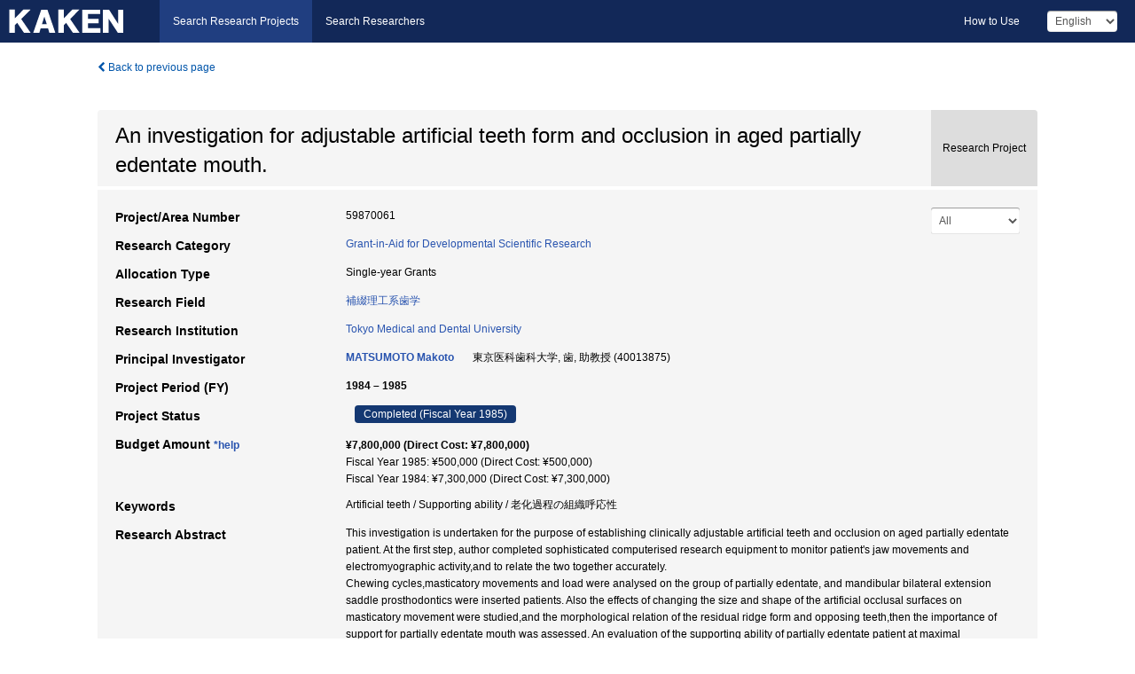

--- FILE ---
content_type: text/html; charset=utf-8
request_url: https://kaken.nii.ac.jp/grant/KAKENHI-PROJECT-59870061/
body_size: 6502
content:
<!DOCTYPE html>
<html>
  <head>
   
   <!-- Google Tag Manager -->
    <script nonce="oGI+JG9UpZrkPUgkDnc+Lw==">(function(w,d,s,l,i){w[l]=w[l]||[];w[l].push({'gtm.start':
    new Date().getTime(),event:'gtm.js'});var f=d.getElementsByTagName(s)[0],
    j=d.createElement(s),dl=l!='dataLayer'?'&l='+l:'';j.async=true;j.src=
    'https://www.googletagmanager.com/gtm.js?id='+i+dl;f.parentNode.insertBefore(j,f);
    })(window,document,'script','dataLayer','GTM-P9DX5R3K');</script>
    <!-- End Google Tag Manager -->
    
    <!-- meta -->
    <meta charset="UTF-8">
    <meta http-equiv="Pragma" content="no-cache" />
    <meta http-equiv="Cache-Control" content="no-cache" />
    <meta http-equiv="Cache-Control" content="no-store" />
    <meta http-equiv="Cache-Control" content="must-revalidate" />
    <meta http-equiv="Expires" content="0" />
    

<meta property="og:title" content="An investigation for adjustable artificial teeth form and occlusion in aged partially edentate mouth." />
<meta property="og:type" content="articl" />
<meta property="og:url" content="https://kaken.nii.ac.jp/grant/KAKENHI-PROJECT-59870061/" />
<meta property="og:site_name" content="KAKEN" />
<meta property="og:description" content="This investigation is undertaken for the purpose of establishing clinically adjustable artificial teeth and occlusion on aged partially edentate patient. At the first step, author completed sophisticated computerised research equipment to monitor patient&#39;s jaw movements and electromyographic activity,and to relate the two together accurately.Chewing cycles,masticatory movements and load were analysed on the group of partially edentate, and mandibular bilateral extension saddle prosthodontics were inserted patients. Also the effects of changing the size and shape of the artificial occlusal surfaces on masticatory movement were studied,and the morphological relation of the residual ridge form and opposing teeth,then the importance of support for partially edentate mouth was assessed. An evaluation of the supporting ability of partially edentate patient at maximal clenching in centric occlusion was carried out, compared with pre-treatment and after denture insertion.The results were as follows:i) The masticatory muscle activity was increased about 30 percent at the denture insertion, the rate of increasing I-EMG value of anterior temporal muscle was higher than that of masseter mascle.ii) The masticatory mascle activity increased about 2.5 times after one year treatment,and about 3 times when denture was worn,and these markedly related morphological relation and stability of centric occlusion." />
<meta property="og:locale" content="en_US" />

<link rel="alternate" href="https://kaken.nii.ac.jp/ja/grant/KAKENHI-PROJECT-59870061/" hreflang="ja" />

<meta name="description" content="Principal Investigator：MATSUMOTO Makoto, Project Period (FY)：1984 – 1985, Research Category：Grant-in-Aid for Developmental Scientific Research, Research Field：補綴理工系歯学" />


    <link rel="shortcut icon" href="/static/images/favicon_kakenhi.ico" type="image/vnd.microsoft.ico" />
    <link rel="icon" href="/static/images/favicon_kakenhi.ico" type="image/vnd.microsoft.ico" />
    <!-- Bootstrap core CSS -->
    <link id="switch_style" href="/static/css/bootstrap-modal.css?1691548535" rel="stylesheet" />
    <!-- Custom styles for this template -->
    <link href="/static/css/chosentree.css?1697520787" rel="stylesheet" />
	<link href="/static/css/treeselect.css?1697520787" rel="stylesheet" />
    <link href="/static/css/cinii.css?1744347501" rel="stylesheet" />
    <link href="/static/css/dropzone.css?1691548535" rel="stylesheet" />
    <link href="/static/css/font-awesome.css?1691548535" rel="stylesheet" />
    <link href="/static/css/jquery-ui.min.css?1691548535" rel="stylesheet" />
    <link href="/static/css/box-flex.css?1691548535" rel="stylesheet" />

    <!-- HTML5 shim and Respond.js IE8 support of HTML5 elements and media queries -->
    <!--[if lt IE 9]>
    <script type="text/javascript" src="/static/js/html5shiv.js?1691548536"></script>
    <script type="text/javascript" src="/static/js/respond.min.js?1691548536"></script>
    <![endif]-->
    <script nonce="oGI+JG9UpZrkPUgkDnc+Lw==" type="text/javascript">
    //<![CDATA[
    var static_url="/static/";
    var fault_mode="False";

    
		var ga_search= false;
    
    //]]>

    if(navigator.userAgent.match(/(iPad)/)){
        document.write('<meta name="viewport" content="width=980">');
    }
    else{
        document.write('<meta name="viewport" content="width=device-width">');
    }
</script>


    <script type="text/javascript" src="/static/js/jquery.min.js?1691548536" ></script>
    <script type="text/javascript" src="/static/js/common.js?1691548535"></script>

    <!-- <script type="text/javascript" src="/static/js/changeDisplayMode.js?1691548535"></script>
 -->
    <script type="text/javascript" src="/static/js/jquery-ui.min.js?1691548536"></script>
    <script type="text/javascript" src="/static/js/search.js?1738040106"></script>
    <!--[if IE 8.0]>
      <link href="/static/css/cinii-ie8.css?1691548535" rel="stylesheet" type="text/css" />
    <![endif]-->
  <title>KAKEN &mdash; Research Projects | An investigation for adjustable artificial teeth form and occlusion in aged partially edentate mouth. (KAKENHI-PROJECT-59870061)</title>
  </head>
  <body class="kakenhi grants topscreen with_sidenavi en">
  

<!-- Google Tag Manager (noscript) -->
<noscript><iframe src="https://www.googletagmanager.com/ns.html?id=GTM-P9DX5R3K"
height="0" width="0" style="display:none;visibility:hidden"></iframe></noscript>
<!-- End Google Tag Manager (noscript) -->

<div id="content">
  <form id="search" method="post" action="." autoclass="form-signin" class="form-vertical"><input type='hidden' name='csrfmiddlewaretoken' value='QPtt3DJ7pVydCrc8DYzml0z1Mrprbsdqo0rAAazi4Xoz3Hc9Ih56SiVCGDM6YVAD' />
  <input type="hidden" name="lang" id="lang" value="en" />
  <input type="hidden" name="url_lang" id="url_lang" value="" />
    
    <nav class="navbar navbar-header">
      <div class="navbar-topcontent">
        <!--ブランド名 ロゴ名の表示-->
        <a href="/index/" class="navbar-brand headerlogo"></a>
        <!--トグルボタンの設置-->
		<button class="navbar-toggler button-menu collapsed" type="button" data-bs-toggle="collapse" data-bs-target="#nav-content" aria-controls="nav-content" aria-expanded="false" aria-label="メニュー">
          <span class="navbar-toggler-icon"></span>
        </button>
        <button type="button" class="navbar-toggler button-search collapsed" data-bs-toggle="collapse" data-bs-target="#searchbox">
          Search
        </button>
        <div id="nav-content" class="collapse navbar-collapse headermenu">
        <ul class="nav navbar-nav menu-service-list btn-group">
        　<li class="active"><a href="/index/">Search Research Projects</a></li>
          <li><a href="https://nrid.nii.ac.jp/index/">Search Researchers</a></li>
          </ul>
          <ul class="nav navbar-nav menu-kaken-use-list btn-group">
            <li><a href="https://support.nii.ac.jp/kaken/howtouse/" target="_blank">How to Use</a></li>
          </ul>
          <ul class="nav navbar-nav menu-utility-list btn-group">
            
            
                <li class="menu-utility-item">
                  <select class="form-control" name="langChange" id="langChange">
                  
                    <option value="ja">Japanese</option>
                  
                    <option value="en" selected="selected">English</option>
                  
                  </select>
                </li>
            
          </ul>
        </div>
      </div>
    </nav>
  
<div class="container body-wrap" id="listings-page">

  <div class="listing-wrapper">
    <div class="clearfix">
      <ol class="breadcrumb">
        <li><a id="searchBack" class="link-page underline link_pointer"><i class="fa fa-chevron-left"></i> Back to previous page</a></li>
      </ol>
    </div>
    
    
    <div class="summary-area">
      


  
  
  
  
  
 
 
  

<div class="page-title project">
  <h1>An investigation for adjustable artificial teeth form and occlusion in aged partially edentate mouth.</h1>
  
  <div class="ptype project"><p>Research Project</p></div>
  
</div>
<div class="row listing-row">
  <div class="col-sm-12">
    
     <div class="year-tab">
       <select class="form-control input-sm" name="year" id="yearChange">
        
          <option value="" selected="selected">All</option>
        
          <option value="1985">Fiscal Year 1985</option>
        
          <option value="1984">Fiscal Year 1984</option>
        
          <option value="grantAwardInfo">grantAwardInfo</option>
        
       </select>
       <input type="hidden" id="base_path" value="/grant/KAKENHI-PROJECT-59870061/" />
     </div>
    
    
    <table class="summary-table">
    
    

	
		<tr><th>Project/Area Number</th><td>
    	
			59870061
    		</td></tr>
		
	
	
	
	

    <tr>
     <th>Research Category</th>
     <td>
      
    <p> 
        
        
      <a href="/search/?qc=Grant-in-Aid%20for%20Developmental%20Scientific%20Research" class="link-page underline">Grant-in-Aid for Developmental Scientific Research</a>
    
    </p>
     </td></tr>
    
    <!-- <tr><th>Japan Grant Number</th><td>JP59870061</td></tr> -->
    <tr><th>Allocation Type</th><td>Single-year Grants </td></tr>
    
    <tr><th>Research Field</th>
      <td>
      
      <a href="/search/?qd=%5BResearch%20Field%3AResearch%20Fields%5DMedicine/Dentistry/%E8%A3%9C%E7%B6%B4%E7%90%86%E5%B7%A5%E7%B3%BB%E6%AD%AF%E5%AD%A6" class="link-page underline">補綴理工系歯学</a>
      
        </td></tr>
    
    
    <tr><th>Research Institution</th><td><a href="/search/?qe=Tokyo%20Medical%20and%20Dental%20University" class="link-page underline">Tokyo Medical and Dental University</a> </td></tr>
    
      
        
          <tr><th><h3><strong>Principal Investigator</strong></h3></th>
          <td>
          <h4><span><a href="https://nrid.nii.ac.jp/en/nrid/1000040013875/">MATSUMOTO Makoto</a></span>&nbsp;&nbsp;東京医科歯科大学,&nbsp;歯,&nbsp;助教授&nbsp;(40013875)</h4>
          </td></tr>
        
      
      
        
      
    
    
    <tr>
     <th>Project Period (FY)</th>
     <td>
      <span class="fiscal_year">1984&nbsp;&ndash;&nbsp;1985</span>
     </td>
    </tr>
    
    
    <tr>
     <th>Project Status</th>
     <td>
      <span class="pstatus">Completed&nbsp;(Fiscal Year 1985)</span>
     </td>
    </tr>
    
    
    
    	<tr><th>Budget Amount&nbsp;<a class="award_amount_help win_open" href="https://support.nii.ac.jp/kaken/project_details">*help</a></th>
    	<td>
    	 <h5>¥7,800,000 (Direct Cost: ¥7,800,000)</h5>
    	 
    	 Fiscal Year 1985: ¥500,000 (Direct Cost: ¥500,000)<br />
    	 
    	 Fiscal Year 1984: ¥7,300,000 (Direct Cost: ¥7,300,000)
    	 
    	 </td></tr>
    
    <tr><th>Keywords</th><td>Artificial teeth / Supporting ability / 老化過程の組織呼応性</td></tr>
    
    
    <tr>
      <th>Research Abstract</th>
      <td>
        <p>This investigation is undertaken for the purpose of establishing clinically adjustable artificial teeth and occlusion on aged partially edentate patient. At the first step, author completed sophisticated computerised research equipment to monitor patient&#39;s jaw movements and electromyographic activity,and to relate the two together accurately.<br />Chewing cycles,masticatory movements and load were analysed on the group of partially edentate, and mandibular bilateral extension saddle prosthodontics were inserted patients. Also the effects of changing the size and shape of the artificial occlusal surfaces on masticatory movement were studied,and the morphological relation of the residual ridge form and opposing teeth,then the importance of support for partially edentate mouth was assessed. An evaluation of the supporting ability of partially edentate patient at maximal clenching in centric occlusion was carried out, compared with pre-treatment and after denture insertion.<br />The results were as follows:<br />i) The masticatory muscle activity was increased about 30 percent at the denture insertion, the rate of increasing I-EMG value of anterior temporal muscle was higher than that of masseter mascle.<br />ii) The masticatory mascle activity increased about 2.5 times after one year treatment,and about 3 times when denture was worn,and these markedly related morphological relation and stability of centric occlusion.
        
        </p>
      </td>
    </tr>
    
    
   
    
    </table>
    
    
  </div>
</div>
    </div>
    
    
    
    <div class="details-heading"><h2>Report  </h2><span class="count">(1&nbsp;results)</span></div>
    <ul class="details-list">
    
      <li class="detail"><span class="list-title">1985</span>
      
       <span class="list-title"><a class="link-page underline" href="/report/KAKENHI-PROJECT-59870061/598700611985kenkyu_seika_hokoku_gaiyo/">Final Research Report Summary</a></span>
      
      
      
      </li>
     
   </ul>
    
    
  </div>
  <div class="listing-footer">
    <p class="footer-links"><strong>URL:&nbsp;</strong><input type="text" size="80" readonly="readonly" value="https://kaken.nii.ac.jp/grant/KAKENHI-PROJECT-59870061/" /></p>
   
    <div>
      <p class="pull-right">
      
        Published:&nbsp;1987-03-31&nbsp;&nbsp;
        Modified:&nbsp;2025-11-20&nbsp;&nbsp;
      
      
      </p>
    </div>
  </div>

</div><!--container-->

 </form>
</div><!-- #content -->

  
<div class="footer">
  <div class="footer-wrap">
      <div class="row">
          <div class="col-sm-8 col-xs-12">
              <p class="footer-links">
               
                  <a href="https://support.nii.ac.jp/kaken/" class="win_open active">Information</a>
               
                  <a href="https://support.nii.ac.jp/kaken/quicksearch" class="win_open">User Guide</a>
               
                  <a href="https://support.nii.ac.jp/kaken/faq/general" class="win_open">FAQ</a>
               
                  <a href="https://support.nii.ac.jp/news/kaken" class="win_open">News</a>
               
                  <a href="https://support.nii.ac.jp/kaken/about/terms" class="win_open">Terms of Use</a>
               
                  <a href="https://support.nii.ac.jp/kaken/kakenhi" class="win_open">Attribution of KAKENHI</a>
               
              </p>
          </div>
          <div class="col-sm-4 col-xs-12">
             <a class="pull-right" href="https://www.nii.ac.jp/" target="_blank"><strong>Powered by NII</strong></a>
             <a class="pull-right kakenhi-footer-logo" href="https://www.jsps.go.jp/" target="_blank"><img src="/static/images/kaken_footer_logo_en.png" alt="kakenhi" width="100" height="43" class="kakenhi logo" /></a>
          </div>
      </div>
  </div>
</div>

<!-- Bootstrap core JavaScript
================================================== -->
<!-- Placed at the end of the document so the pages load faster -->
<script type="text/javascript" src="/static/bootstrap/js/bootstrap.min.js?1697520787"></script>
<script type="text/javascript" src="/static/js/jquery.flot.js?1691548536"></script>
<script type="text/javascript" src="/static/js/dropzone.js?1691548536"></script>


</body>
</html>